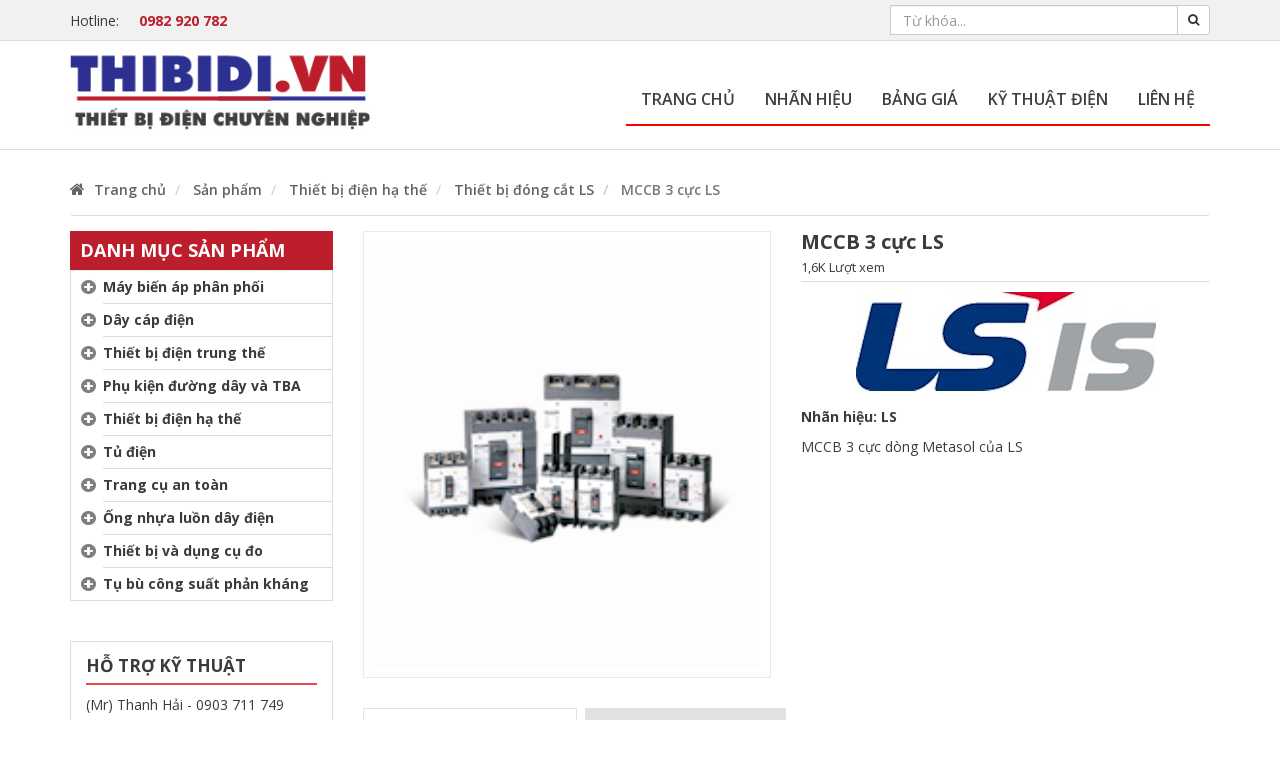

--- FILE ---
content_type: text/html; charset=utf-8
request_url: https://thibidi.vn/thiet-bi-dong-cat-ls/mccb-3-cuc-ls-1.html
body_size: 8207
content:

<!DOCTYPE html>
<html lang="en">
<head prefix="og: http://ogp.me/ns# fb: http://ogp.me/ns/fb# website: http://ogp.me/ns/website#">
    <meta charset="utf-8">
    <meta name="viewport" content="width=device-width, initial-scale=1.0">
    <title>MCCB 3 cực LS</title>
    <meta name="description" content="Features Compatible and differentiated design Compatible with the Meta-MEC Outlook differentiated design Same External dimension with MCCB and ELCB Upgrade " />
    <meta property="og:url" content="https://thibidi.vn/thiet-bi-dong-cat-ls/mccb-3-cuc-ls-1.html" />
    <meta property="og:description" content="Features Compatible and differentiated design Compatible with the Meta-MEC Outlook differentiated design Same External dimension with MCCB and ELCB Upgrade " />
    <meta property="og:title" content="MCCB 3 cực LS" />
    <meta property="og:site_name" content="Thiết bị điện chuy&#234;n nghiệp!" />
    <meta property="og:type" content="website" />
    
    
    <meta property="og:title" content="MCCB 3 cực LS" />
    <meta property="og:url" content="https://thibidi.vn/thiet-bi-dong-cat-ls/mccb-3-cuc-ls-1.html" />
    <meta property="og:type" content="website" />
    <meta name="twitter:card" content="summary" />
    <meta name="twitter:title" content="MCCB 3 cực LS" />
    <meta name="twitter:description" content="Features Compatible and differentiated design Compatible with the Meta-MEC Outlook differentiated design Same External dimension with MCCB and ELCB Upgrade " />


    
    <link rel="stylesheet" type="text/css" href="/content/cache/combined_thibidi_5595633092B4A217949C7BDFD29B1E2F.css" />

    <!--[if lt IE 9]>
            <script src="http://html5shim.googlecode.com/svn/trunk/html5.js"></script>
    <![endif]-->
    <link rel="shortcut icon" href="/Themes/thibidi/content/images/favicon.ico">
    <link rel="apple-touch-icon-precomposed" href="/Themes/thibidi/content/images/favicon.ico">
    <link rel="alternate" href="http://thibidi.vn" hreflang="vi-vn" />
    <!--render section header: stylesheets & scripts-->
    
    
    <link rel="stylesheet" type="text/css" href="/content/cache/fancybox_A96BE288E3FF8C408FABCCB8C0856656.css" />


    <script type="text/javascript">
        var app_base = '/';
        var largeSpinnerBlockImage = '/content/Images/ajaxloader-large.gif';
    </script>
</head>

<body class="desktop loggedin-false fixed-header">

    

<div class="site-overlay"></div>

<header>
    <div class="top-header">
        <div class="container">
            <div class="left hot-line">
                Hotline: <b class="red">0982 920 782</b>
            </div>
            <div class="right">
                

<form action="/search/" class="search-form" method="get">    <div class="input-group">
        <input class="form-control" id="term" name="term" placeholder="Từ khóa..." type="text" value="" />
        <span class="input-group-btn">
            <button class="btn btn-default btn-sm" type="submit"><i class="fa fa-search"></i></button>
        </span>
    </div>
</form>
            </div>
        </div>
    </div>

    <nav class="navbar navbar-default" role="navigation">
        <div class="container">
            <div class="navbar-header">
                <button type="button" class="navbar-toggle" data-toggle="collapse" data-target=".navbar-collapse">
                    <span class="sr-only">Toggle navigation</span>
                    <span class="icon-bar"></span>
                    <span class="icon-bar"></span>
                    <span class="icon-bar"></span>
                </button>
                <a class="navbar-brand" href="/">
                    <img src="
/Themes/thibidi/content/images/logo.png" alt="Thiết bị điện - THIBIDI" class="logoimg" />
                </a>
                <div class="clearfix"></div>
                <div class="hot-line display-none">
                    <p>
                        Hotline: <b>0903711749</b>  -  <b>0982920782</b>
                    </p>
                </div>
            </div>
            


<div class="collapse navbar-collapse" id="mvc1f1orum-nav">
    <ul class="nav navbar-nav navbar-right">
            <li><a href="/"  title="Trang chủ">Trang chủ</a></li>
            <li><a href="/nhan-hieu/"  title="Nh&#227;n hiệu">Nh&#227;n hiệu</a></li>
            <li><a href="/bang-gia-san-pham.html"  title="Bảng gi&#225;">Bảng gi&#225;</a></li>
            <li><a href="/bai-viet-chuyen-mon/"  title="Kỹ thuật điện">Kỹ thuật điện</a></li>
            <li><a href="/lien-he.html"  title="Li&#234;n hệ">Li&#234;n hệ</a></li>
    </ul>
</div>

        </div>
    </nav>
</header>



    

    
    


    <section class="container main-section">
        

<div id="jsquickmessage" style="display:none;"></div>

        
        <noscript>
<div class="noscriptholder">
    <div class="alert alert-block alert-error fade in out">
        You must enable JavaScript to be able to use this site in full
    </div>
</div>
</noscript>
        <div id="main" class="mainbody">
            




    <ul class="breadcrumb" itemscope="itemscope" itemtype="http://data-vocabulary.org/Breadcrumb">
    <li>
        <a class="home" href="/" title="Return to Home"><i class="fa fa-home"></i> Trang chủ</a>
    </li>
                    <li>
                        <a itemprop="url" href="/san-pham/">
                            <span itemprop="title">Sản phẩm</span>
                        </a>
                    </li>
                    <li>
                        <a itemprop="url" href="/thiet-bi-dien-ha-the/">
                            <span itemprop="title">Thiết bị điện hạ thế</span>
                        </a>
                    </li>
                        <li itemprop="child">
                            <a itemprop="url" href="/thiet-bi-dong-cat-ls/">
                                <span itemprop="title">Thiết bị đóng cắt LS</span>
                            </a>
                        </li>
                        <li itemprop="child" class="active">
                            <span itemprop="title"> MCCB 3 cực LS</span>
                        </li>
</ul>



<div class="row">
    <div class="col-md-3 sidelayoutsection">
        <div class="main-side-box clearfix">

    


<div class="side-box categories-box">
    <h5>Danh mục sản phẩm</h5>
    <button type="button" class="navbar-toggle" data-toggle="collapse" data-target=".categories-box ul">
        <span class="sr-only">Toggle navigation</span>
        <span class="icon-bar"></span>
        <span class="icon-bar"></span>
        <span class="icon-bar"></span>
    </button>
    <ul class="collapse main-categories">
                <li class="catitem item">
                    <i class="fa fa-plus-circle"></i> <a data-href="/may-bien-ap-phan-phoi/" href="/may-bien-ap-phan-phoi/">Máy biến áp phân phối</a>
                        <ul class="sub-categories display-none">
                                    <li class="catitem sub-item">
                                        <a href="/may-bien-ap-thibidi/" data-parent-slug="may-bien-ap-phan-phoi">Máy biến áp thibidi</a>
                                    </li>
                                    <li class="catitem sub-item">
                                        <a href="/may-bien-ap-shihlin-q-star/" data-parent-slug="may-bien-ap-phan-phoi">Máy biến áp Shihlin Q-star</a>
                                    </li>
                                    <li class="catitem sub-item">
                                        <a href="/may-bien-ap-emc/" data-parent-slug="may-bien-ap-phan-phoi">Máy biến áp EMC</a>
                                    </li>
                                    <li class="catitem sub-item">
                                        <a href="/may-bien-ap-kho-kp-electric/" data-parent-slug="may-bien-ap-phan-phoi">Máy biến áp khô KP Electric</a>
                                    </li>
                        </ul>
                </li>
                <li class="catitem item">
                    <i class="fa fa-plus-circle"></i> <a data-href="/day-cap-dien/" href="/day-cap-dien/">Dây cáp điện</a>
                        <ul class="sub-categories display-none">
                                    <li class="catitem sub-item">
                                        <a href="/cadivi/" data-parent-slug="day-cap-dien">Cadivi</a>
                                    </li>
                                    <li class="catitem sub-item">
                                        <a href="/tai-truong-thanh/" data-parent-slug="day-cap-dien">Tài Trường Thành</a>
                                    </li>
                                    <li class="catitem sub-item">
                                        <a href="/thinh-phat/" data-parent-slug="day-cap-dien">Thịnh Phát</a>
                                    </li>
                                    <li class="catitem sub-item">
                                        <a href="/ngoc-lan/" data-parent-slug="day-cap-dien">Ngọc Lan</a>
                                    </li>
                        </ul>
                </li>
                <li class="catitem item">
                    <i class="fa fa-plus-circle"></i> <a data-href="/thiet-bi-dien-trung-the/" href="/thiet-bi-dien-trung-the/">Thiết bị điện trung thế</a>
                </li>
                <li class="catitem item">
                    <i class="fa fa-plus-circle"></i> <a data-href="/phu-kien-duong-day-va-tba/" href="/phu-kien-duong-day-va-tba/">Phụ kiện đường dây và TBA</a>
                        <ul class="sub-categories display-none">
                                    <li class="catitem sub-item">
                                        <a href="/dau-cap-hop-noi-cap-ngam/" data-parent-slug="phu-kien-duong-day-va-tba">Đầu cáp, hộp nối cáp ngầm</a>
                                    </li>
                                    <li class="catitem sub-item">
                                        <a href="/giap-niu-giap-buoc/" data-parent-slug="phu-kien-duong-day-va-tba">Giáp níu, giáp buộc</a>
                                    </li>
                                    <li class="catitem sub-item">
                                        <a href="/cach-dien/" data-parent-slug="phu-kien-duong-day-va-tba">Cách điện</a>
                                    </li>
                                    <li class="catitem sub-item">
                                        <a href="/phu-kien-co-khi/" data-parent-slug="phu-kien-duong-day-va-tba">Phụ kiện cơ khí</a>
                                    </li>
                                    <li class="catitem sub-item">
                                        <a href="/phu-kien-dau-noi/" data-parent-slug="phu-kien-duong-day-va-tba">Phụ kiện đấu nối</a>
                                    </li>
                        </ul>
                </li>
                <li class="catitem item">
                    <i class="fa fa-plus-circle"></i> <a data-href="/thiet-bi-dien-ha-the/" href="/thiet-bi-dien-ha-the/">Thiết bị điện hạ thế</a>
                        <ul class="sub-categories display-none">
                                    <li class="catitem sub-item">
                                        <a href="/thiet-bi-dong-cat-ls/" data-parent-slug="thiet-bi-dien-ha-the">Thiết bị đóng cắt LS</a>
                                    </li>
                                    <li class="catitem sub-item">
                                        <a href="/thiet-bi-dong-cat-mitsubishi/" data-parent-slug="thiet-bi-dien-ha-the">Thiết bị đóng cắt Mitsubishi</a>
                                    </li>
                        </ul>
                </li>
                <li class="catitem item">
                    <i class="fa fa-plus-circle"></i> <a data-href="/tu-dien/" href="/tu-dien/">Tủ điện</a>
                </li>
                <li class="catitem item">
                    <i class="fa fa-plus-circle"></i> <a data-href="/trang-cu-an-toan/" href="/trang-cu-an-toan/">Trang cụ an toàn</a>
                </li>
                <li class="catitem item">
                    <i class="fa fa-plus-circle"></i> <a data-href="/ong-nhua-luon-day-dien/" href="/ong-nhua-luon-day-dien/">Ống nhựa luồn dây điện</a>
                </li>
                <li class="catitem item">
                    <i class="fa fa-plus-circle"></i> <a data-href="/thiet-bi-va-dung-cu-do/" href="/thiet-bi-va-dung-cu-do/">Thiết bị và dụng cụ đo</a>
                </li>
                <li class="catitem item">
                    <i class="fa fa-plus-circle"></i> <a data-href="/tu-bu-cong-suat-phan-khang/" href="/tu-bu-cong-suat-phan-khang/">Tụ bù công suất phản kháng</a>
                </li>
    </ul>
</div>

<div class="widget online-support">
<h5 class="line"><span>Hỗ trợ kỹ thuật</span></h5>

<div class="boxhohokythuat">
<div class="info-hotrokt">
<p>(Mr) Thanh Hải&nbsp;- <span>0903 711 749</span></p>

<p>(Ms) Mỹ Thể -&nbsp;<span>090 668 5909</span></p>

<h5 class="line"><span>Kinh doanh</span></h5>

<div class="boxhohokythuat">
<div class="avatar-hotrokt">&nbsp;</div>

<div class="avatar-hotrokt">
<div class="avatar-hotrokt"><span>(Ms) Như Ngọc&nbsp;- 0938 355 234</span></div>

<div class="avatar-hotrokt">&nbsp;</div>

<div class="avatar-hotrokt">(Ms) Th&uacute;y Quy&ecirc;n - 090 237 1607<span>&nbsp;&nbsp;</span></div>

<div class="avatar-hotrokt">&nbsp;</div>

<div class="avatar-hotrokt"><span>(Ms) Mỹ Thể - 090 668 5909</span></div>

<div class="avatar-hotrokt">&nbsp;</div>

<div class="avatar-hotrokt"><span>(Ms) Hồ T Na - 0937 23 13 03</span></div>

<div class="avatar-hotrokt">&nbsp;</div>

<div class="avatar-hotrokt">(Ms) L&ecirc; Mi&nbsp;- <span>09 3210 67 88</span></div>
</div>
</div>
</div>
</div>
</div>


<div class="widget widget-sidenav">
    <p>&nbsp;</p>

<p>&nbsp;</p>

</div>

        </div>
    </div>
    <div class="col-md-9">
        






<div id="product">
    <div class="primary-box row">
        <div class="pb-left-column col-xs-12 col-sm-6">
            <!-- product-imge-->
            <div class="product-image">
                <div class="product-full">
                    <img id="product-zoom" src="/Content/uploads/Dong cat ha the/ABN.png?width=200&amp;height=220&amp;bgcolor=fafafa" alt="MCCB 3 cực LS" title="MCCB 3 cực LS">
                </div>
            </div>
            <!-- product-imge-->
        </div>
        <div class="pb-right-column col-xs-12 col-sm-6">
            <h1 class="product-name">
                MCCB 3 cực LS
            </h1>
            <p class="display-num">
                <span><span class="num">1,6K</span>  Lượt xem</span>
            </p>
            <div class="info-orther">
                <div>
                    <img src="/Content/uploads/Dong cat ha the/LSIS-Logo.jpg?width=300&height=100&mode=pad&bgcolor=white" id="logo-brand-product-detail"/>
                </div>
                <p style="font-weight: bold">Nhãn hiệu: LS</p>
            </div>
            <div class="desc">
                MCCB 3 cực dòng Metasol của LS
            </div>
        </div>
    </div>

    <!-- tab product -->
    <div class="product-tab">
        <ul class="nav-tab">
            <li class="active">
                <a aria-expanded="true" data-toggle="tab" href="#product-detail">Thông tin sản phẩm</a>
            </li>
            <li class="">
                <a data-toggle="tab" href="#documents" aria-expanded="false">Download tài liệu</a>
            </li>
        </ul>
        <div class="tab-container">
            <div id="product-detail" class="tab-panel active">
                <h3>Features</h3>

<p>Compatible and differentiated design</p>

<ul>
	<li>Compatible with the Meta-MEC</li>
	<li>Outlook differentiated design</li>
</ul>

<p>Same External dimension with MCCB and ELCB Upgrade the coordination</p>

<ul>
	<li>Upgrade the coordination with Susol /Meta-MEC mass capacity</li>
</ul>

<p>Upgrade breaking capacity</p>

<ul>
	<li>N100AF : 10 &rarr; 18kA</li>
	<li>S125AF : 25 &rarr; 37kA</li>
	<li>S250AF : 25 &rarr; 37kA</li>
	<li>H250AF : 35 &rarr; 50kA</li>
	<li>N400AF : 25 &rarr; 37kA</li>
	<li>S400AF : 35 &rarr; 50kA</li>
	<li>S800AF : 50 &rarr; 65kA</li>
	<li>Ics = 100% Icu</li>
</ul>

<h3 id="achr2">Characteristics</h3>

<p>100% compatible with Meta-MEC Series.</p>

<ul>
	<li>Standardized dimension (Depth, Cutout) when the panel is made.</li>
	<li>Various installable Accessories</li>
	<li>Wider range of installable accessories compared to Meta MEC series.</li>
	<li>Composed of User Friendly Method.</li>
</ul>

<p>Common use internal accessories to 250AF Metasol MCCBs and ELCBs</p>

<ul>
	<li>Alarm Switch (AL)<br />
	Alarm switches offer provisions for immediate audio or visual indication of a tripped breaker due to overload, short-circuit, operation of shunt trip, or undervoltage trip conditions, operation of push button.<br />
	They are particularly useful in automated plants where operators must be signaled about changes in the electrical distribution system. This switch features a closed contact when the circuit breaker is automatically tripped. In other words, this switch does not function when the breaker is manually operated. Its contact is open when the circuit breaker resets.</li>
	<li>Auxiliary Switch (AX)<br />
	Auxiliary switch is for applications requiring remote &ldquo;ON&rdquo;and &ldquo;OFF&rdquo;indication. Each switch contains two contacts&nbsp;that have&nbsp;a common connection. One is open and the other closed when the circuit breaker is open, and vice-versa.</li>
	<li>Undervoltage trip (UVT)<br />
	The undervoltage trip automatically opens a circuit breaker when voltage drops to a value ranging between 35% to 70% of the line voltage. The operation is instantaneous, and the circuit breaker cannot be reclosed until the voltage returns to 85% of line voltage.<br />
	Continuously energized, the undervoltage trip must be operating before the circuit breaker can be closed.</li>
	<li>Shunt Trip (SHT)<br />
	The shunt trip opens the mechanism in response to an externally applied voltage signal. LS shunt trips include coil clearing contacts that automatically clear the signal circuit when the mechanism has tripped contact with live parts, and thereby guarantee protection against direct contacts.</li>
</ul>

<h4 id="achr3">Ratings</h4>

<p>MCCB &amp; ELCB</p>

<p>High breaking capacity : up to 50kA</p>

<ul>
	<li>Ics=100% X Icu</li>
	<li>Insulation Voltage : 750V</li>
	<li>Impulse Voltage : 8kV</li>
</ul>

            </div>
            <div id="documents" class="tab-panel">
                <ul>
                        <li><a href="/Content/uploads/Dong cat ha the/Metasol_MCCB_ELCB_Introduction_P1-P19.pdf" target="_blank">Introduction_P1-P19</a></li>
                        <li><a href="/Content/uploads/Dong cat ha the/Metasol_MCCB_ELCB_Quick selection table_P20-P31.pdf" target="_blank">Quick selection table_P20-P31</a></li>
                        <li><a href="/Content/uploads/Dong cat ha the/Metasol_MCCB_ELCB_Accessories_P72-P85.pdf" target="_blank">Accessories_P72-P85</a></li>
                        <li><a href="/Content/uploads/Dong cat ha the/Metasol_MCCB_ELCB_Type numbering system_P86.pdf" target="_blank">Type numbering system_P86</a></li>
                        <li><a href="/Content/uploads/Dong cat ha the/Metasol_MCCB_ELCB_Characteristics curves_P87-P91.pdf" target="_blank">Characteristics curves_P87-P91</a></li>
                        <li><a href="/Content/uploads/Dong cat ha the/Metasol_MCCB_ELCB_Dimensions_P92-P108.pdf" target="_blank">Dimensions_P92-P108</a></li>
                        <li><a href="/Content/uploads/Dong cat ha the/Metasol_MCCB_ELCB_Technical Information_P109-P128.pdf" target="_blank">Technical Information_P109-P128</a></li>
                </ul>
            </div>
        </div>
    </div>
    <!-- ./tab product -->
    

<div class="box-products new-arrivals">
    <div class="box-product-head">
        <span class="box-title">Sản phẩm cùng loại</span>
        <span class="linetop"> </span>
    </div>
    <div class="box-product-content">
        <div class="box-product-list">
            <ul class="product-list owl-carousel nav-center" data-dots="false" data-loop="true" data-nav="true" data-margin="10" data-responsive='{"0":{"items":1},"480":{"items":2},"600":{"items":3},"1000":{"items":4},"1200":{"items":4}}'>
                    <li>
                        <div class="left-block">
                            <a href="/thiet-bi-dong-cat-ls/may-cat-ha-the-acb-3p-2000a-65ka-ls.html">
                                <img class="img-responsive watermark" alt="M&#225;y cắt hạ thế ACB 3P 2000A 65kA LS" title="M&#225;y cắt hạ thế ACB 3P 2000A 65kA LS" src="/Content/uploads/LS Korea/ACB LS.png?width=200&amp;height=220&amp;bgcolor=fafafa" />
                            </a>
                            <div class="add-to-cart">
                                <a title="Xem chi tiết" href="/thiet-bi-dong-cat-ls/may-cat-ha-the-acb-3p-2000a-65ka-ls.html">Xem chi tiết</a>
                            </div>
                        </div>
                        <div class="right-block">
                            <h5 class="product-name"><a href="/thiet-bi-dong-cat-ls/may-cat-ha-the-acb-3p-2000a-65ka-ls.html">M&#225;y cắt hạ thế ACB 3P 2000A 65kA LS</a></h5>
                        </div>
                    </li>
                    <li>
                        <div class="left-block">
                            <a href="/thiet-bi-dong-cat-mitsubishi/may-cat-ha-the-acb-3p-1600a-65ka-mitsubishi.html">
                                <img class="img-responsive watermark" alt="M&#225;y cắt hạ thế ACB 3P 1600A 65kA Mitsubishi" title="M&#225;y cắt hạ thế ACB 3P 1600A 65kA Mitsubishi" src="/Content/uploads/Mitsubishi Electric/ACB Mitsubishi.png?width=200&amp;height=220&amp;bgcolor=fafafa" />
                            </a>
                            <div class="add-to-cart">
                                <a title="Xem chi tiết" href="/thiet-bi-dong-cat-mitsubishi/may-cat-ha-the-acb-3p-1600a-65ka-mitsubishi.html">Xem chi tiết</a>
                            </div>
                        </div>
                        <div class="right-block">
                            <h5 class="product-name"><a href="/thiet-bi-dong-cat-mitsubishi/may-cat-ha-the-acb-3p-1600a-65ka-mitsubishi.html">M&#225;y cắt hạ thế ACB 3P 1600A 65kA Mitsubishi</a></h5>
                        </div>
                    </li>
                    <li>
                        <div class="left-block">
                            <a href="/thiet-bi-dong-cat-ls/may-cat-ha-the-acb-3p-1600a-65ka-ls.html">
                                <img class="img-responsive watermark" alt="M&#225;y cắt hạ thế ACB 3P 1600A 65kA LS" title="M&#225;y cắt hạ thế ACB 3P 1600A 65kA LS" src="/Content/uploads/LS Korea/ACB LS.png?width=200&amp;height=220&amp;bgcolor=fafafa" />
                            </a>
                            <div class="add-to-cart">
                                <a title="Xem chi tiết" href="/thiet-bi-dong-cat-ls/may-cat-ha-the-acb-3p-1600a-65ka-ls.html">Xem chi tiết</a>
                            </div>
                        </div>
                        <div class="right-block">
                            <h5 class="product-name"><a href="/thiet-bi-dong-cat-ls/may-cat-ha-the-acb-3p-1600a-65ka-ls.html">M&#225;y cắt hạ thế ACB 3P 1600A 65kA LS</a></h5>
                        </div>
                    </li>
                
            </ul>
        </div>
    </div>
</div>
    
    <div class="box-products new-arrivals">
        <div class="box-product-head">
            <span class="box-title">Sản phẩm c&#249;ng nh&#224; sản xuất</span>
            <span class="linetop"> </span>
        </div>
        <div class="box-product-content">
            <div class="box-product-list">
                <ul class="product-list owl-carousel nav-center" data-dots="false" data-loop="true" data-nav="true" data-margin="10" data-responsive='{"0":{"items":1},"480":{"items":2},"600":{"items":3},"1000":{"items":4},"1200":{"items":4}}'>
                        <li>
                            <div class="left-block">
                                <a href="/thiet-bi-dong-cat-ls/may-cat-ha-the-acb-3p-2000a-65ka-ls.html">
                                    <img class="img-responsive watermark" alt="M&#225;y cắt hạ thế ACB 3P 2000A 65kA LS" title="M&#225;y cắt hạ thế ACB 3P 2000A 65kA LS" src="/Content/uploads/LS Korea/ACB LS.png?width=200&amp;height=220&amp;bgcolor=fafafa" />
                                </a>
                                <div class="add-to-cart">
                                    <a title="Xem chi tiết" href="/thiet-bi-dong-cat-ls/may-cat-ha-the-acb-3p-2000a-65ka-ls.html">Xem chi tiết</a>
                                </div>
                            </div>
                            <div class="right-block">
                                <h5 class="product-name"><a href="/thiet-bi-dong-cat-ls/may-cat-ha-the-acb-3p-2000a-65ka-ls.html">M&#225;y cắt hạ thế ACB 3P 2000A 65kA LS</a></h5>
                            </div>
                        </li>
                        <li>
                            <div class="left-block">
                                <a href="/thiet-bi-dong-cat-ls/may-cat-ha-the-acb-3p-1600a-65ka-ls.html">
                                    <img class="img-responsive watermark" alt="M&#225;y cắt hạ thế ACB 3P 1600A 65kA LS" title="M&#225;y cắt hạ thế ACB 3P 1600A 65kA LS" src="/Content/uploads/LS Korea/ACB LS.png?width=200&amp;height=220&amp;bgcolor=fafafa" />
                                </a>
                                <div class="add-to-cart">
                                    <a title="Xem chi tiết" href="/thiet-bi-dong-cat-ls/may-cat-ha-the-acb-3p-1600a-65ka-ls.html">Xem chi tiết</a>
                                </div>
                            </div>
                            <div class="right-block">
                                <h5 class="product-name"><a href="/thiet-bi-dong-cat-ls/may-cat-ha-the-acb-3p-1600a-65ka-ls.html">M&#225;y cắt hạ thế ACB 3P 1600A 65kA LS</a></h5>
                            </div>
                        </li>

                </ul>
            </div>
        </div>
    </div>

</div>

<input type="hidden" id="pageIndex" value="2" />
<input type="hidden" id="topicId" value="05e90922-31e0-4def-bb4a-a6260110c042" />
<input type="hidden" id="totalPages" value="0" />


    </div>
</div>



        </div>
    </section>

    

<footer id="footer">
    <!-- footer paralax-->
    <div class="container">
        <div class="row borderft">
            <div class="col-md-4 col1">
                <div class="widget-container">
<h3 class="widget-title">C&ocirc;ng ty TNHH Thương Mại Dịch Vụ Kỹ Thuật Mặt Trời</h3>

<div class="widget-body">
<ul>
	<li>Địa chỉ: 135/14&nbsp;đường T&acirc;y L&acirc;n, KP 7, P. B&igrave;nh Trị Đ&ocirc;ng&nbsp;A, Q. B&igrave;nh T&acirc;n, Tp.HCM</li>
	<li>Điện thoại: (028) 3767 1941&nbsp; &nbsp;-&nbsp;&nbsp;3767 2632</li>
	<li>Email: thibidiMT@gmail.com</li>
	<li>Hotline: 0903 711 749 - 0982 920 782</li>
</ul>
</div>
</div>

            </div>
            <div class="col-md-4 footer-center">
                <h3 class="tittleh3">Li&ecirc;n kết</h3>

<div class="row">
<div class="col-md-6">
<ul>
	<li><a href="/">Trang chủ</a></li>
	<li><a href="/nhan-hieu/">Nh&atilde;n hiệu</a></li>
	<li><a href="/bang-gia-san-pham/">Bảng gi&aacute; sản phẩm</a></li>
</ul>
</div>

<div class="col-md-6">
<ul>
	<li><a href="/bai-viet-chuyen-mon/">Kỹ thuật điện</a></li>
	<li><a href="/lien-he.html">Li&ecirc;n hệ</a></li>
</ul>
</div>
</div>

            </div>
            <div class="col-md-4">
                <h3 class="tittleh3">KẾT NỐI VỚI CHÚNG TÔI QUA</h3>
                <div class="boxiconct">
                    <div class="boxicon">
                        <a href="Thiết bị điện chuy&#234;n nghiệp!"><i class="fa fa-facebook-square fa-4x"></i></a>
                    </div>
                    <div class="boxicon">
                        <i class="fa fa-youtube fa-4x"></i>
                    </div>
                    <div class="boxicon">
                        <i class="fa fa-google-plus-square fa-4x"></i>
                    </div>
                    <div class="boxicon">
                        <i class="fa fa-twitter-square fa-4x"></i>
                    </div>
                    <div class="boxicon">
                        <i class="fa fa-instagram fa-4x"></i>
                    </div>
                </div>
            </div>
        </div>
    </div>
    <div class="footer-bottom">
        <div class="footer-bottom-wapper">
            <div class="footer-coppyright">
                Copyright © 2016 THIBIDI.VN INDUSTRY CO.,LTD. All rights reserved.
            </div>
        </div>
    </div>
</footer>

<div class="cd-panel from-right" data-confirmationtext="Are you sure you want to close?">
    <header class="cd-panel-header">
        <h6></h6>
        <a href="#" class="cd-panel-close">Close</a>
    </header>
    <div class="cd-panel-container">
        <div class="cd-panel-content">
            <div class="loaderholder">
                <img src="/content/Images/ajaxloader-large.gif" alt="" />
            </div>
        </div>
    </div>
</div>



    <script type="text/javascript" src="/scripts/cache/combined_thibidi_246CCCC5DB1644E6FE03AFAA33F13C63.js"></script>


    
    



    <!--render section footer scripts: only scripts-->
    
    
    <script type="text/javascript" src="/scripts/cache/topic_4707BEC6DB16B069758F0291ECB4F246.js"></script>
    <script>
        var topicId = '05e90922-31e0-4def-bb4a-a6260110c042';
    </script>

    <script src="/Content/plugins/owl.carousel/owl.carousel.min.js"></script>


</body>
</html>


--- FILE ---
content_type: application/javascript
request_url: https://thibidi.vn/scripts/cache/topic_4707BEC6DB16B069758F0291ECB4F246.js
body_size: 7881
content:
/*!
 * fancyBox - jQuery Plugin
 * version: 2.0.6 (16/04/2012)
 * @requires jQuery v1.6 or later
 *
 * Examples at http://fancyapps.com/fancybox/
 * License: www.fancyapps.com/fancybox/#license
 *
 * Copyright 2012 Janis Skarnelis - janis@fancyapps.com
 *
 */
(function(n,t,i,r){"use strict";var s=i(n),o=i(t),u=i.fancybox=function(){u.open.apply(this,arguments)},c=!1,a=null,e=t.createTouch!==r,h=function(n){return i.type(n)==="string"},l=function(n){return h(n)&&n.indexOf("%")>0},f=function(n,t){return t&&l(n)&&(n=u.getViewport()[t]/100*parseInt(n,10)),Math.round(n)+"px"};i.extend(u,{version:"2.0.5",defaults:{padding:15,margin:20,width:800,height:600,minWidth:100,minHeight:100,maxWidth:9999,maxHeight:9999,autoSize:!0,autoResize:!e,autoCenter:!e,fitToView:!0,aspectRatio:!1,topRatio:.5,fixed:!1,scrolling:"auto",wrapCSS:"",arrows:!0,closeBtn:!0,closeClick:!1,nextClick:!1,mouseWheel:!0,autoPlay:!1,playSpeed:3e3,preload:3,modal:!1,loop:!0,ajax:{dataType:"html",headers:{"X-fancyBox":!0}},keys:{next:[13,32,34,39,40],prev:[8,33,37,38],close:[27]},index:0,type:null,href:null,content:null,title:null,tpl:{wrap:'<div class="fancybox-wrap"><div class="fancybox-skin"><div class="fancybox-outer"><div class="fancybox-inner"></div></div></div></div>',image:'<img class="fancybox-image" src="{href}" alt="" />',iframe:'<iframe class="fancybox-iframe" name="fancybox-frame{rnd}" frameborder="0" hspace="0"'+(navigator.userAgent.match(/msie [6]/i)?' allowtransparency="true"':"")+"></iframe>",swf:'<object classid="clsid:D27CDB6E-AE6D-11cf-96B8-444553540000" width="100%" height="100%"><param name="wmode" value="transparent" /><param name="allowfullscreen" value="true" /><param name="allowscriptaccess" value="always" /><param name="movie" value="{href}" /><embed src="{href}" type="application/x-shockwave-flash" allowfullscreen="true" allowscriptaccess="always" width="100%" height="100%" wmode="transparent"></embed></object>',error:'<p class="fancybox-error">The requested content cannot be loaded.<br/>Please try again later.</p>',closeBtn:'<div title="Close" class="fancybox-item fancybox-close"></div>',next:'<a title="Next" class="fancybox-nav fancybox-next"><span></span></a>',prev:'<a title="Previous" class="fancybox-nav fancybox-prev"><span></span></a>'},openEffect:"fade",openSpeed:300,openEasing:"swing",openOpacity:!0,openMethod:"zoomIn",closeEffect:"fade",closeSpeed:300,closeEasing:"swing",closeOpacity:!0,closeMethod:"zoomOut",nextEffect:"elastic",nextSpeed:300,nextEasing:"swing",nextMethod:"changeIn",prevEffect:"elastic",prevSpeed:300,prevEasing:"swing",prevMethod:"changeOut",helpers:{overlay:{speedIn:0,speedOut:300,opacity:.8,css:{cursor:"pointer"},closeClick:!0},title:{type:"float"}},onCancel:i.noop,beforeLoad:i.noop,afterLoad:i.noop,beforeShow:i.noop,afterShow:i.noop,beforeClose:i.noop,afterClose:i.noop},group:{},opts:{},coming:null,current:null,isOpen:!1,isOpened:!1,wrap:null,skin:null,outer:null,inner:null,player:{timer:null,isActive:!1},ajaxLoad:null,imgPreload:null,transitions:{},helpers:{},open:function(n,t){u.close(!0),n&&!i.isArray(n)&&(n=n instanceof i?i(n).get():[n]),u.isActive=!0,u.opts=i.extend(!0,{},u.defaults,t),i.isPlainObject(t)&&t.keys!==r&&(u.opts.keys=t.keys?i.extend({},u.defaults.keys,t.keys):!1),u.group=n,u._start(u.opts.index||0)},cancel:function(){u.coming&&!1===u.trigger("onCancel")||(u.coming=null,u.hideLoading(),u.ajaxLoad&&u.ajaxLoad.abort(),u.ajaxLoad=null,u.imgPreload&&(u.imgPreload.onload=u.imgPreload.onabort=u.imgPreload.onerror=null))},close:function(n){(u.cancel(),u.current&&!1!==u.trigger("beforeClose"))&&(u.unbindEvents(),!u.isOpen||n&&n[0]===!0?(i(".fancybox-wrap").stop().trigger("onReset").remove(),u._afterZoomOut()):(u.isOpen=u.isOpened=!1,i(".fancybox-item, .fancybox-nav").remove(),u.wrap.stop(!0).removeClass("fancybox-opened"),u.inner.css("overflow","hidden"),u.transitions[u.current.closeMethod]()))},play:function(n){var t=function(){clearTimeout(u.player.timer)},f=function(){t(),u.current&&u.player.isActive&&(u.player.timer=setTimeout(u.next,u.current.playSpeed))},r=function(){t(),i("body").unbind(".player"),u.player.isActive=!1,u.trigger("onPlayEnd")},e=function(){u.current&&(u.current.loop||u.current.index<u.group.length-1)&&(u.player.isActive=!0,i("body").bind({"afterShow.player onUpdate.player":f,"onCancel.player beforeClose.player":r,"beforeLoad.player":t}),f(),u.trigger("onPlayStart"))};u.player.isActive||n&&n[0]===!1?r():e()},next:function(){u.current&&u.jumpto(u.current.index+1)},prev:function(){u.current&&u.jumpto(u.current.index-1)},jumpto:function(n){u.current&&(n=parseInt(n,10),u.group.length>1&&u.current.loop&&(n>=u.group.length?n=0:n<0&&(n=u.group.length-1)),u.group[n]!==r&&(u.cancel(),u._start(n)))},reposition:function(n,t){var i;u.isOpen&&(i=u._getPosition(t),n&&n.type==="scroll"?(delete i.position,u.wrap.stop(!0,!0).animate(i,200)):u.wrap.css(i))},update:function(n){u.isOpen&&(c||(a=setTimeout(function(){var t=u.current,i=!n||n&&n.type==="orientationchange";if(c){if(c=!1,!t)return;(!n||n.type!=="scroll"||i)&&(t.autoSize&&t.type!=="iframe"&&(u.inner.height("auto"),t.height=u.inner.height()),(t.autoResize||i)&&u._setDimension(),t.canGrow&&t.type!=="iframe"&&u.inner.height("auto")),(t.autoCenter||i)&&u.reposition(n),u.trigger("onUpdate")}},200)),c=!0)},toggle:function(){u.isOpen&&(u.current.fitToView=!u.current.fitToView,u.update())},hideLoading:function(){o.unbind("keypress.fb"),i("#fancybox-loading").remove()},showLoading:function(){u.hideLoading(),o.bind("keypress.fb",function(n){n.keyCode===27&&(n.preventDefault(),u.cancel())}),i('<div id="fancybox-loading"><div></div></div>').click(u.cancel).appendTo("body")},getViewport:function(){return{x:s.scrollLeft(),y:s.scrollTop(),w:e&&n.innerWidth?n.innerWidth:s.width(),h:e&&n.innerHeight?n.innerHeight:s.height()}},unbindEvents:function(){u.wrap&&u.wrap.unbind(".fb"),o.unbind(".fb"),s.unbind(".fb")},bindEvents:function(){var n=u.current,t=n.keys;n&&(s.bind("resize.fb orientationchange.fb"+(n.autoCenter&&!n.fixed?" scroll.fb":""),u.update),t&&o.bind("keydown.fb",function(n){var r,f=n.target||n.srcElement;n.ctrlKey||n.altKey||n.shiftKey||n.metaKey||f&&(f.type||i(f).is("[contenteditable]"))||(r=n.keyCode,i.inArray(r,t.close)>-1?(u.close(),n.preventDefault()):i.inArray(r,t.next)>-1?(u.next(),n.preventDefault()):i.inArray(r,t.prev)>-1&&(u.prev(),n.preventDefault()))}),i.fn.mousewheel&&n.mouseWheel&&u.group.length>1&&u.wrap.bind("mousewheel.fb",function(n,t){var i=n.target||null;t===0||i&&i.clientHeight!==0&&(i.scrollHeight!==i.clientHeight||i.scrollWidth!==i.clientWidth)||(n.preventDefault(),u[t>0?"prev":"next"]())}))},trigger:function(n,t){var f,r=t||u[i.inArray(n,["onCancel","beforeLoad","afterLoad"])>-1?"coming":"current"];if(r){if(i.isFunction(r[n])&&(f=r[n].apply(r,Array.prototype.slice.call(arguments,1))),f===!1)return!1;r.helpers&&i.each(r.helpers,function(t,f){f&&i.isPlainObject(u.helpers[t])&&i.isFunction(u.helpers[t][n])&&u.helpers[t][n](f,r)}),i.event.trigger(n+".fb")}},isImage:function(n){return h(n)&&n.match(/\.(jpe?g|gif|png|bmp)((\?|#).*)?$/i)},isSWF:function(n){return h(n)&&n.match(/\.(swf)((\?|#).*)?$/i)},_start:function(n){var t={},e=u.group[n]||null,o,f,r,c,s;if(e&&(e.nodeType||e instanceof i)&&(o=!0,i.metadata&&(t=i(e).metadata())),t=i.extend(!0,{},u.opts,{index:n,element:e},i.isPlainObject(e)?e:t),i.each(["href","title","content","type"],function(n,r){t[r]=u.opts[r]||o&&i(e).attr(r)||t[r]||null}),typeof t.margin=="number"&&(t.margin=[t.margin,t.margin,t.margin,t.margin]),t.modal&&i.extend(!0,t,{closeBtn:!1,closeClick:!1,nextClick:!1,arrows:!1,mouseWheel:!1,keys:null,helpers:{overlay:{css:{cursor:"auto"},closeClick:!1}}}),u.coming=t,!1===u.trigger("beforeLoad")){u.coming=null;return}r=t.type,f=t.href||e,r||(o&&(r=i(e).data("fancybox-type"),r||(c=e.className.match(/fancybox\.(\w+)/),r=c?c[1]:null)),!r&&h(f)&&(u.isImage(f)?r="image":u.isSWF(f)?r="swf":f.match(/^#/)&&(r="inline")),r||(r=o?"inline":"html"),t.type=r),r==="inline"||r==="html"?(t.content||(t.content=r==="inline"?i(h(f)?f.replace(/.*(?=#[^\s]+$)/,""):f):e),t.content&&t.content.length||(r=null)):f||(r=null),r==="ajax"&&h(f)&&(s=f.split(/\s+/,2),f=s.shift(),t.selector=s.shift()),t.href=f,t.group=u.group,t.isDom=o;switch(r){case"image":u._loadImage();break;case"ajax":u._loadAjax();break;case"inline":case"iframe":case"swf":case"html":u._afterLoad();break;default:u._error("type")}},_error:function(n){u.hideLoading(),i.extend(u.coming,{type:"html",autoSize:!0,minWidth:0,minHeight:0,padding:15,hasError:n,content:u.coming.tpl.error}),u._afterLoad()},_loadImage:function(){var n=u.imgPreload=new Image;n.onload=function(){this.onload=this.onerror=null,u.coming.width=this.width,u.coming.height=this.height,u._afterLoad()},n.onerror=function(){this.onload=this.onerror=null,u._error("image")},n.src=u.coming.href,n.complete!==r&&n.complete||u.showLoading()},_loadAjax:function(){u.showLoading(),u.ajaxLoad=i.ajax(i.extend({},u.coming.ajax,{url:u.coming.href,error:function(n,t){u.coming&&t!=="abort"?u._error("ajax",n):u.hideLoading()},success:function(n,t){t==="success"&&(u.coming.content=n,u._afterLoad())}}))},_preloadImages:function(){var f=u.group,e=u.current,o=f.length,n,r,t,s=Math.min(e.preload,o-1);if(e.preload&&!(f.length<2))for(t=1;t<=s;t+=1)n=f[(e.index+t)%o],r=n.href||i(n).attr("href")||n,(n.type==="image"||u.isImage(r))&&((new Image).src=r)},_afterLoad:function(){if(u.hideLoading(),!u.coming||!1===u.trigger("afterLoad",u.current)){u.coming=!1;return}u.isOpened?(i(".fancybox-item, .fancybox-nav").remove(),u.wrap.stop(!0).removeClass("fancybox-opened"),u.inner.css("overflow","hidden"),u.transitions[u.current.prevMethod]()):(i(".fancybox-wrap").stop().trigger("onReset").remove(),u.trigger("afterClose")),u.unbindEvents(),u.isOpen=!1,u.current=u.coming,u.wrap=i(u.current.tpl.wrap).addClass("fancybox-"+(e?"mobile":"desktop")+" fancybox-type-"+u.current.type+" fancybox-tmp "+u.current.wrapCSS).appendTo("body"),u.skin=i(".fancybox-skin",u.wrap).css("padding",f(u.current.padding)),u.outer=i(".fancybox-outer",u.wrap),u.inner=i(".fancybox-inner",u.wrap),u._setContent()},_setContent:function(){var n=u.current,t=n.content,o=n.type,h=n.minWidth,c=n.minHeight,l=n.maxWidth,s=n.maxHeight,r;switch(o){case"inline":case"ajax":case"html":n.selector?t=i("<div>").html(t).find(n.selector):t instanceof i&&(t.parent().hasClass("fancybox-inner")&&t.parents(".fancybox-wrap").unbind("onReset"),t=t.show().detach(),i(u.wrap).bind("onReset",function(){t.appendTo("body").hide()})),n.autoSize&&(r=i('<div class="fancybox-wrap '+u.current.wrapCSS+' fancybox-tmp"></div>').appendTo("body").css({minWidth:f(h,"w"),minHeight:f(c,"h"),maxWidth:f(l,"w"),maxHeight:f(s,"h")}).append(t),n.width=r.width(),n.height=r.height(),r.width(u.current.width),r.height()>n.height&&(r.width(n.width+1),n.width=r.width(),n.height=r.height()),t=r.contents().detach(),r.remove());break;case"image":t=n.tpl.image.replace("{href}",n.href),n.aspectRatio=!0;break;case"swf":t=n.tpl.swf.replace(/\{width\}/g,n.width).replace(/\{height\}/g,n.height).replace(/\{href\}/g,n.href);break;case"iframe":t=i(n.tpl.iframe.replace("{rnd}",+new Date)).attr("scrolling",n.scrolling).attr("src",n.href),n.scrolling=e?"scroll":"auto"}(o==="image"||o==="swf")&&(n.autoSize=!1,n.scrolling="visible"),o==="iframe"&&n.autoSize?(u.showLoading(),u._setDimension(),u.inner.css("overflow",n.scrolling),t.bind({onCancel:function(){i(this).unbind(),u._afterZoomOut()},load:function(){u.hideLoading();try{this.contentWindow.document.location&&(u.current.height=i(this).contents().find("body").height())}catch(n){u.current.autoSize=!1}u[u.isOpen?"_afterZoomIn":"_beforeShow"]()}}).appendTo(u.inner)):(u.inner.append(t),u._beforeShow())},_beforeShow:function(){u.coming=null,u.trigger("beforeShow"),u._setDimension(),u.wrap.hide().removeClass("fancybox-tmp"),u.bindEvents(),u._preloadImages(),u.transitions[u.isOpened?u.current.nextMethod:u.current.openMethod]()},_setDimension:function(){var p=u.wrap,b=u.inner,e=u.current,h=u.getViewport(),w=e.margin,r=e.padding*2,n=e.width,t=e.height,a=e.maxWidth+r,o=e.maxHeight+r,c=e.minWidth+r,y=e.minHeight+r,v,s;if(h.w-=w[1]+w[3],h.h-=w[0]+w[2],l(n)&&(n=(h.w-r)*parseFloat(n)/100),l(t)&&(t=(h.h-r)*parseFloat(t)/100),v=n/t,n+=r,t+=r,e.fitToView&&(a=Math.min(h.w,a),o=Math.min(h.h,o)),e.aspectRatio?(n>a&&(n=a,t=(n-r)/v+r),t>o&&(t=o,n=(t-r)*v+r),n<c&&(n=c,t=(n-r)/v+r),t<y&&(t=y,n=(t-r)*v+r)):(n=Math.max(c,Math.min(n,a)),t=Math.max(y,Math.min(t,o))),n=Math.round(n),t=Math.round(t),i(p.add(b)).width("auto").height("auto"),b.width(n-r).height(t-r),p.width(n),s=p.height(),n>a||s>o)while((n>a||s>o)&&n>c&&s>y)t=t-10,e.aspectRatio?(n=Math.round((t-r)*v+r),n<c&&(n=c,t=(n-r)/v+r)):n=n-10,b.width(n-r).height(t-r),p.width(n),s=p.height();e.dim={width:f(n),height:f(s)},e.canGrow=e.autoSize&&t>y&&t<o,e.canShrink=!1,e.canExpand=!1,n-r<e.width||t-r<e.height?e.canExpand=!0:(n>h.w||s>h.h)&&n>c&&t>y&&(e.canShrink=!0),u.innerSpace=s-r-b.height()},_getPosition:function(n){var e=u.current,r=u.getViewport(),t=e.margin,o=u.wrap.width()+t[1]+t[3],s=u.wrap.height()+t[0]+t[2],i={position:"absolute",top:t[0]+r.y,left:t[3]+r.x};return e.autoCenter&&e.fixed&&!n&&s<=r.h&&o<=r.w&&(i={position:"fixed",top:t[0],left:t[3]}),i.top=f(Math.max(i.top,i.top+(r.h-s)*e.topRatio)),i.left=f(Math.max(i.left,i.left+(r.w-o)*.5)),i},_afterZoomIn:function(){var n=u.current,t=n?n.scrolling:"no";n&&(u.isOpen=u.isOpened=!0,u.wrap.addClass("fancybox-opened"),u.inner.css("overflow",t==="yes"?"scroll":t==="no"?"hidden":t),u.trigger("afterShow"),u.update(),(n.closeClick||n.nextClick)&&u.inner.css("cursor","pointer").bind("click.fb",function(t){i(t.target).is("a")||i(t.target).parent().is("a")||u[n.closeClick?"close":"next"]()}),n.closeBtn&&i(n.tpl.closeBtn).appendTo(u.skin).bind("click.fb",u.close),n.arrows&&u.group.length>1&&((n.loop||n.index>0)&&i(n.tpl.prev).appendTo(u.outer).bind("click.fb",u.prev),(n.loop||n.index<u.group.length-1)&&i(n.tpl.next).appendTo(u.outer).bind("click.fb",u.next)),u.opts.autoPlay&&!u.player.isActive&&(u.opts.autoPlay=!1,u.play()))},_afterZoomOut:function(){var n=u.current;u.wrap.trigger("onReset").remove(),i.extend(u,{group:{},opts:{},current:null,isActive:!1,isOpened:!1,isOpen:!1,wrap:null,skin:null,outer:null,inner:null}),u.trigger("afterClose",n)}}),u.transitions={getOrigPosition:function(){var e=u.current,c=e.element,o=e.padding,n=i(e.orig),t={},s=50,h=50,r;return!n.length&&e.isDom&&i(c).is(":visible")&&(n=i(c).find("img:first"),n.length||(n=i(c))),n.length?(t=n.offset(),n.is("img")&&(s=n.outerWidth(),h=n.outerHeight())):(r=u.getViewport(),t.top=r.y+(r.h-h)*.5,t.left=r.x+(r.w-s)*.5),t={top:f(t.top-o),left:f(t.left-o),width:f(s+o*2),height:f(h+o*2)}},step:function(n,t){var r=t.prop,f,i;(r==="width"||r==="height")&&(f=Math.ceil(n-u.current.padding*2),r==="height"&&(i=(n-t.start)/(t.end-t.start),t.start>t.end&&(i=1-i),f-=u.innerSpace*i),u.inner[r](f))},zoomIn:function(){var o=u.wrap,t=u.current,f=t.openEffect,r=f==="elastic",s=t.dim,n=i.extend({},s,u._getPosition(r)),e=i.extend({opacity:1},n);delete e.position,r?(n=this.getOrigPosition(),t.openOpacity&&(n.opacity=0),u.outer.add(u.inner).width("auto").height("auto")):f==="fade"&&(n.opacity=0),o.css(n).show().animate(e,{duration:f==="none"?0:t.openSpeed,easing:t.openEasing,step:r?this.step:null,complete:u._afterZoomIn})},zoomOut:function(){var i=u.wrap,n=u.current,r=n.openEffect,f=r==="elastic",t={opacity:0};f&&(i.css("position")==="fixed"&&i.css(u._getPosition(!0)),t=this.getOrigPosition(),n.closeOpacity&&(t.opacity=0)),i.animate(t,{duration:r==="none"?0:n.closeSpeed,easing:n.closeEasing,step:f?this.step:null,complete:u._afterZoomOut})},changeIn:function(){var o=u.wrap,t=u.current,r=t.nextEffect,i=r==="elastic",n=u._getPosition(i),e={opacity:1};n.opacity=0,i&&(n.top=f(parseInt(n.top,10)-200),e.top="+=200px"),o.css(n).show().animate(e,{duration:r==="none"?0:t.nextSpeed,easing:t.nextEasing,complete:u._afterZoomIn})},changeOut:function(){var f=u.wrap,n=u.current,r=n.prevEffect,t={opacity:0},e=function(){i(this).trigger("onReset").remove()};f.removeClass("fancybox-opened"),r==="elastic"&&(t.top="+=200px"),f.animate(t,{duration:r==="none"?0:n.prevSpeed,easing:n.prevEasing,complete:e})}},u.helpers.overlay={overlay:null,update:function(){var i,n,r;this.overlay.width("100%").height("100%"),navigator.userAgent.match(/msie [6]/i)||e?(n=Math.max(t.documentElement.scrollWidth,t.body.scrollWidth),r=Math.max(t.documentElement.offsetWidth,t.body.offsetWidth),i=n<r?s.width():n):i=o.width(),this.overlay.width(i).height(o.height())},beforeShow:function(n){this.overlay||(n=i.extend(!0,{},u.defaults.helpers.overlay,n),this.overlay=i('<div id="fancybox-overlay"></div>').css(n.css).appendTo("body"),n.closeClick&&this.overlay.bind("click.fb",u.close),u.current.fixed&&!e?this.overlay.addClass("overlay-fixed"):(this.update(),this.onUpdate=function(){this.update()}),this.overlay.fadeTo(n.speedIn,n.opacity))},afterClose:function(n){this.overlay&&this.overlay.fadeOut(n.speedOut||0,function(){i(this).remove()}),this.overlay=null}},u.helpers.title={beforeShow:function(n){var t,r=u.current.title;r&&(t=i('<div class="fancybox-title fancybox-title-'+n.type+'-wrap">'+r+"</div>").appendTo("body"),n.type==="float"&&(t.width(t.width()),t.wrapInner('<span class="child"></span>'),u.current.margin[2]+=Math.abs(parseInt(t.css("margin-bottom"),10))),t.appendTo(n.type==="over"?u.inner:n.type==="outside"?u.wrap:u.skin))}},i.fn.fancybox=function(n){var e=i(this),t=this.selector||"",f,r=function(r){var o=this,c=f,h,s;r.ctrlKey||r.altKey||r.shiftKey||r.metaKey||i(o).is(".fancybox-wrap")||(r.preventDefault(),h=n.groupAttr||"data-fancybox-group",s=i(o).attr(h),s||(h="rel",s=o[h]),s&&s!==""&&s!=="nofollow"&&(o=t.length?i(t):e,o=o.filter("["+h+'="'+s+'"]'),c=o.index(this)),n.index=c,u.open(o,n))};return n=n||{},f=n.index||0,t?o.undelegate(t,"click.fb-start").delegate(t,"click.fb-start",r):e.unbind("click.fb-start").bind("click.fb-start",r),this},i(t).ready(function(){u.defaults.fixed=i.support.fixedPosition||!navigator.userAgent.match(/msie [6]/i)&&!e})})(window,document,jQuery);
$(function(){$('div.fileupload a[href$=".gif"], div.fileupload a[href$=".jpg"], div.fileupload a[href$=".png"], div.fileupload a[href$=".bmp"], div.fileupload a[href$=".jpeg"]').fancybox()});
